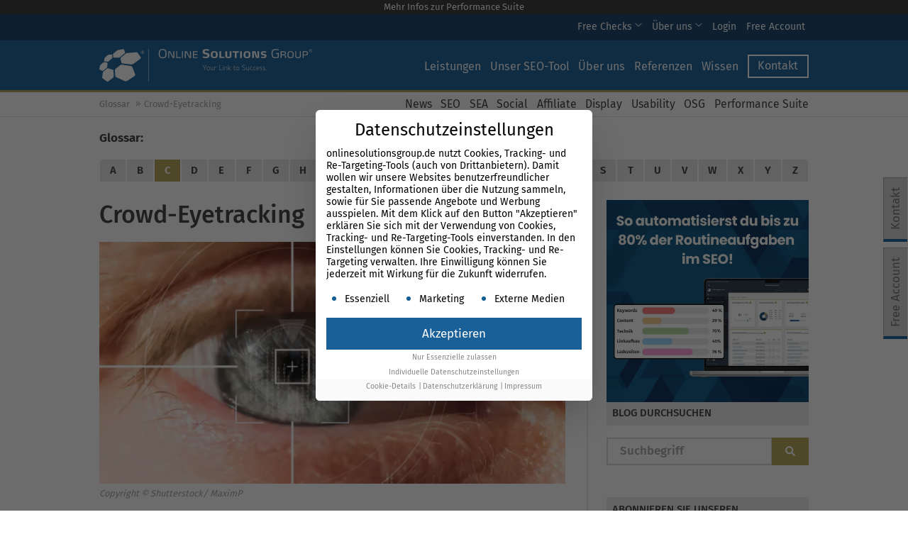

--- FILE ---
content_type: image/svg+xml
request_url: https://www.onlinesolutionsgroup.de/wp-content/uploads/OSG-kundenlogos_grau.svg
body_size: 14164
content:
<svg xmlns="http://www.w3.org/2000/svg" viewBox="-8077 -20192 1005.068 112">
  <defs>
    <style>
      .cls-1, .cls-2 {
        fill: #656565;
      }

      .cls-2 {
        fill-rule: evenodd;
      }

      .cls-3 {
        fill: #fff;
      }
    </style>
  </defs>
  <g id="Gruppe_1230" data-name="Gruppe 1230" transform="translate(-8535 -21751)">
    <g id="Gruppe_962" data-name="Gruppe 962" transform="translate(27 -1356)">
      <path id="Pfad_37" data-name="Pfad 37" class="cls-1" d="M273.711,1133.07h9.067c1.274.063,1.6.511,1.274,1.211l-1.659,3.7h-7.53l-.9,1.917h7.53l-.637,1.406H269.309c-1.021.063-1.211-.258-.7-1.343l2.617-5.808C271.669,1133.2,272.948,1133.138,273.711,1133.07Zm4.854,2.617c.253-.637-.511-.7-1.021-.7a1.289,1.289,0,0,0-1.659.769l-.511,1.085h2.617a8.385,8.385,0,0,0,.574-1.153Zm18.576,2.529a2.528,2.528,0,0,0,.112-5.054h-.112a2.528,2.528,0,0,0,0,5.054Zm-79.922-5.078-3,6.766c-.511,1.021-.316,1.406.832,1.406h12.258c.384,0,.637.253,1.406-1.406l3.064-6.766h-5.365l-2.233,4.85a2.882,2.882,0,0,1-3.064,1.917c-1.659,0-1.659-.7-1.148-1.917l2.233-4.85Zm19.787-.034H242.4l-3.736,8.206h-5.394Zm52.216,0h5.394l-3.736,8.206h-5.394Zm-36-.015-3.7,8.22h5.365l2.106-4.66c.958-2.043,3.833-1.785,3.064,0l-2.169,4.66H262.8l3.064-6.7c.574-1.343-.832-1.513-1.916-1.513h-3.507a2.809,2.809,0,0,0-1.532.686c-.379-.321-.447-.686-1.148-.686l-4.538-.005Zm-54.415-.433,2.33-2.077a3.2,3.2,0,0,1,2.68-1.279h94.4l-.574,1.279H213.309L208.44,1141.3H202.6l4.869-10.725H204.15l-2.058,1.78a2.525,2.525,0,0,1-1.464,4.582h0a2.527,2.527,0,0,1-2.524-2.529,2.492,2.492,0,0,1,.705-1.756Zm46.5,5.56a2.53,2.53,0,1,0-2.486-2.491A2.531,2.531,0,0,0,245.3,1138.216Z" transform="translate(381.747 1800.488)"/>
      <path id="Pfad_38" data-name="Pfad 38" class="cls-1" d="M154.823,1022.455a14.271,14.271,0,0,0-3.779-9.086,10.7,10.7,0,0,0-7.87-3.069H49.724c-10.2,0-12.924,7.641-12.924,12.155,0,3.346,1.235,11.134,12.666,11.158h93.683a10.909,10.909,0,0,0,8.245-2.894,12.326,12.326,0,0,0,3.429-8.264Zm-11.645,9.509H49.466c-9.587-.024-11.022-5.963-11.022-9.509a10.788,10.788,0,0,1,2.957-7.525c1.98-1.98,4.777-2.982,8.318-2.982h93.454a9.1,9.1,0,0,1,6.7,2.583,12.639,12.639,0,0,1,3.3,7.924,10.757,10.757,0,0,1-2.933,7.087,9.369,9.369,0,0,1-7.063,2.422Z" transform="translate(535.2 1913.7)"/>
    </g>
    <g id="Gruppe_961" data-name="Gruppe 961" transform="translate(39 -1356)">
      <path id="path2997" class="cls-1" d="M63.575-231.043c-9.47.11-12.815-9.454-12.563-15.546.395-9.785,6.313-16.082,14.378-15.435.458.032.71.174.679.489-.016.316-.395.316-.979.347-7.765.189-10.432,8.018-10.338,14.772.079,7.434,3.014,14,8.822,13.952,5.129-.047,7.323-6.376,7.686-12.342.426-7.181-2-13.794-5.918-13.668-4.34.142-5.792,6.218-5.461,10.069a8.976,8.976,0,0,0,4.293,7.228c.379.189.631.316.505.647-.126.284-.316.316-.931.158a8.951,8.951,0,0,1-6.36-8.16c-.458-6.5,3.109-11.253,8.16-11.332,4.924-.047,9.233,5.3,8.854,14.8C73.8-235.762,68.973-231.09,63.575-231.043ZM88.37-249.035a1.5,1.5,0,0,0,1.673-1.641,1.722,1.722,0,0,0-1.61-1.783,1.687,1.687,0,0,0-1.578,1.847,1.66,1.66,0,0,0,1.515,1.578Zm37.547,15.83c-1.4,1.452-8.633,5.066-6.171-9.485.237-1.468-1.578-1.026-1.578-1.026-.189,1.357-1.1,12.058-7.213,11.995-3.914-.111-5.9-3.709-6.092-6.881a9.879,9.879,0,0,1-2.288-2.715c-.268,1.8-1.215,9.47-4.324,9.454-1.1,0-3.172-1.121-3.9-4.735-.268,2.194-1.515,4.956-3.835,4.735-1.91-.158-3.551-2.273-3.693-5.24v-.016c-.221.773-.931,4.561-4.23,5.145-2.888.521-5.3-1.989-6.013-5.05a18.3,18.3,0,0,1-2.131.079c-.379-.079-.489-.694-.158-.773.663-.126,1.468-.284,2.02-.442-1.389-7.165-.521-21.385,4.908-21.606,5.524-.237,3.614,19.633-2.288,22.174.221,1.089,1.026,4.324,3.52,4.1,2.336-.189,3.283-2.936,3.819-5.192a45.2,45.2,0,0,0,.568-6.5c.142-1.326,2.857-1.373,2.841.158-.032,2.115-1.847,11.348,1.594,11.648,1.91.158,2.62-3.078,2.794-4.782a32.814,32.814,0,0,1-.268-6.392c.047-1.941,3.062-1.91,2.967-.189-.126,2.352-.316,9.375,1.5,10.4,1.8,1.026,2.825-7.213,3.062-9.2-.836-2.146-1.231-5.24-.379-6.471a1.461,1.461,0,0,1,1.136-.647,1.413,1.413,0,0,1,1.184,1.089c.489,1.468-.11,4.466-.253,5.461a11.384,11.384,0,0,0,1.768,4.214c-.016-2.415,1.1-8.254,4.5-9.264,6.2-1.862,7.434,14.2-1.657,11.79.221,1.973,1.042,4.167,3.251,4.435,5.287.505,5.587-10.59,5.634-11.427.047-1.136-.694-1.862-.442-3.488.284-1.941,2.4-1.578,2.541-.189a9.633,9.633,0,0,1-.032,1.973c4.2-1.72,4.908.552,4.23,3.172-3.52,13.352,2.194,9.533,2.715,9.233a.305.305,0,0,1,.395.458ZM78.774-239c4.561-2.7,5.555-18.971,2.888-18.608C78.111-257.147,78.127-241.633,78.774-239Zm28.787.758c6.392,1.7,6.06-9.612,2.841-8.57-2.509.8-2.951,7.481-2.841,8.57" transform="translate(548.387 3252.069)"/>
      <path id="path3003" class="cls-1" d="M-1.549-190.3A3.713,3.713,0,0,1-4.516-194.3c0-1.121.205-1.5.679-1.247.284.158.331.316.458,1.389a2.137,2.137,0,0,0,1.673,2.1,3.124,3.124,0,0,0,3.8-3.157c0-1.452-.616-2.194-2.667-3.3a5.728,5.728,0,0,1-2.746-2.478,2.843,2.843,0,0,1-.221-1.61,4.938,4.938,0,0,1,.316-1.547,4.9,4.9,0,0,1,1.989-2.1,3.334,3.334,0,0,1,1.768-.395,3.093,3.093,0,0,1,2.478.963,3.459,3.459,0,0,1,.994,2.573c0,1.01-.079,1.073-.347,1.121-.3.047-.395-.11-.663-1.089a2.023,2.023,0,0,0-2.415-1.562,2.751,2.751,0,0,0-1.5,1.61,3.624,3.624,0,0,0,.11,2.257c.331.71.884,1.184,2.352,2.02,1.878,1.073,2.541,1.626,2.983,2.509a4.845,4.845,0,0,1-.016,3.867,5.058,5.058,0,0,1-2.241,1.91A7.832,7.832,0,0,1-1.549-190.3Z" transform="translate(590.516 3210.003)"/>
      <path id="path3005" class="cls-1" d="M43.009-152.113a1.707,1.707,0,0,1-1.7,1.7,1.707,1.707,0,0,1-1.7-1.7,1.707,1.707,0,0,1,1.7-1.7A1.688,1.688,0,0,1,43.009-152.113Z" transform="translate(557.038 3169.92)"/>
      <path id="path3019" class="cls-1" d="M360.147-219.247a2.065,2.065,0,0,1-2.115-2.146,2.06,2.06,0,0,1,2.115-2.131,2.063,2.063,0,0,1,2.083,2.131A2.058,2.058,0,0,1,360.147-219.247Zm0-3.9a1.64,1.64,0,0,0-1.641,1.752,1.643,1.643,0,0,0,1.641,1.768,1.642,1.642,0,0,0,1.626-1.768A1.646,1.646,0,0,0,360.147-223.146Zm-.426,2.983h-.395v-2.383h.9c.568,0,.868.221.868.694,0,.41-.268.584-.631.647l.663,1.042h-.41l-.631-1.026h-.363Zm.426-1.326c.3,0,.552-.032.552-.379,0-.284-.284-.316-.521-.316h-.458v.694Z" transform="translate(315.387 3222.819)"/>
    </g>
    <g id="Gruppe_963" data-name="Gruppe 963" transform="translate(17 -1356)">
      <path id="path2860" class="cls-1" d="M117.518,244.971a9.478,9.478,0,0,1-7.537-8.425l-.081-.646h18.761l-.081.861a10.27,10.27,0,0,1-1.44,4.038,9.672,9.672,0,0,1-5.733,4.051,14.766,14.766,0,0,1-3.89.121Z" transform="translate(639.389 2707.807)"/>
      <path id="path2858" class="cls-1" d="M552.787,113.249a7.412,7.412,0,0,1-3.97-1.548A5.847,5.847,0,0,1,547,107.5v-.713h3.715l.148.875a2.779,2.779,0,0,0,1.359,2.194,2.594,2.594,0,0,0,1.709.363c2.194-.013,3.688-1.265,3.351-2.8-.229-1.05-1.09-1.615-3.432-2.221a11.231,11.231,0,0,1-3.876-1.615,5.783,5.783,0,0,1-2.194-2.571,5.552,5.552,0,0,1,.175-3.809,6.9,6.9,0,0,1,4.549-3.338,10.124,10.124,0,0,1,4.374.135,5.665,5.665,0,0,1,3.917,4.791l.081.74h-1.83c-2.005,0-1.83.067-2.046-.875a2.481,2.481,0,0,0-2.315-1.9c-2.544-.336-4.239,2.194-2.557,3.809.511.485.888.646,3.324,1.386,3.23.982,4.589,1.817,5.357,3.284.336.619.363.808.363,2.3a4.029,4.029,0,0,1-.431,2.5c-.969,1.965-3.028,3.082-6.029,3.257a14.891,14.891,0,0,1-1.924-.054Z" transform="translate(261.117 2830.875)"/>
      <path id="path2856" class="cls-1" d="M396.079,108.142c-1.534-3.58-2.853-6.581-2.921-6.649s-.121,2.423-.121,6.433v6.554l-1.992-.04-1.992-.04-.04-9.313-.013-9.3,2.974-.04a15.791,15.791,0,0,1,3.082.094c.067.081.942,2.207,1.952,4.751s1.871,4.589,1.9,4.562.888-2.14,1.911-4.684l1.857-4.63,3.055-.04,3.055-.027v18.708h-4.038v-6.527c0-3.593-.04-6.527-.108-6.527S403.4,104.1,402,107.375s-2.665,6.245-2.826,6.622l-.3.659Z" transform="translate(397.853 2829.104)"/>
      <path id="path2854" class="cls-1" d="M48.969,114.4a8.673,8.673,0,0,1-5.316-2.611,8.777,8.777,0,0,1-2.746-7.416,8.39,8.39,0,0,1,2.476-5.626,8.807,8.807,0,0,1,5.774-2.853L50.18,95.8v.673a9.642,9.642,0,0,0,2.086,5.316,10.01,10.01,0,0,0,5.141,3.19l1.036.242-.673.108a10.073,10.073,0,0,0-5.653,3.432,8.64,8.64,0,0,0-1.938,4.711c-.081,1.117-.04,1.09-1.211.929Z" transform="translate(699.123 2829.051)"/>
      <path id="path2852" class="cls-1" d="M196.324,114.11a9.419,9.419,0,0,0-1.009-3.647,9.717,9.717,0,0,0-3.338-3.755,9.061,9.061,0,0,0-3.661-1.4c-.5-.013-.485-.027.283-.188a14.136,14.136,0,0,0,3.378-1.319,9.865,9.865,0,0,0,4.253-6.783l.148-1.117h.552a9.582,9.582,0,0,1,5.357,2.234,9.3,9.3,0,0,1-4.859,16.339c-.538.081-1,.148-1.05.148S196.324,114.392,196.324,114.11Z" transform="translate(571.821 2828.964)"/>
      <path id="Pfad_39" data-name="Pfad 39" class="cls-1" d="M680.831,99.564a7.92,7.92,0,0,0-3.54-3.392c-2.127-1.09-2.894-1.225-7.416-1.305L666,94.8v9.448h.013V113.7l3.93-.067c3.54-.054,4.051-.094,5.074-.363a17.737,17.737,0,0,0,1.736-.565,9.154,9.154,0,0,0,4.32-4.078A10.333,10.333,0,0,0,680.831,99.564Zm-3,5.007a5.057,5.057,0,0,1-1.305,3.728,5.431,5.431,0,0,1-2.786,1.669,11.57,11.57,0,0,1-2.234.215h-1.454V98.34h1.238c2.759,0,4.5.754,5.626,2.423A5.357,5.357,0,0,1,677.83,104.571Z" transform="translate(158.133 2829.917)"/>
      <path id="path2828" class="cls-1" d="M110.872,37.941a9.091,9.091,0,0,1,3.378-5.895,11.583,11.583,0,0,1,3.647-1.817,12.043,12.043,0,0,1,3.943-.067,9.664,9.664,0,0,1,6.46,4.818,10.1,10.1,0,0,1,1.09,3.338v.458h-18.6C110.778,38.775,110.872,37.941,110.872,37.941Z" transform="translate(638.619 2885.968)"/>
    </g>
    <g id="Gruppe_964" data-name="Gruppe 964" transform="translate(-27 -1356)">
      <path id="path3253" class="cls-1" d="M-48-1.07v.937a7.044,7.044,0,0,0-4.125-1.177,6.294,6.294,0,0,0-6.629,6.552c0,3.772,2.619,6.818,6.309,6.818a5.228,5.228,0,0,0,3.475-1.229,5.155,5.155,0,0,0,.963-.906v1.867h2.353V6.169c0-.071,0-.148,0-.227V-1.07Zm-.97,9.12a4.153,4.153,0,0,1-3.232,1.763,4.231,4.231,0,0,1-4.2-4.383A4.23,4.23,0,0,1-52.183.935c2.141,0,4.172,1.229,4.172,3.635V5.742a4.606,4.606,0,0,1-.963,2.308" transform="translate(1337.574 2930.796)"/>
      <path id="path3257" class="cls-1" d="M-10.5-79.969h-2.352V-93.2A4.345,4.345,0,0,1-8.3-97.883h1.656v2.245H-7.985A2.2,2.2,0,0,0-10.5-93.257v.451H-5.67v2.246H-10.5Z" transform="translate(1307.36 3022.558)"/>
      <path id="path3261" class="cls-1" d="M-10.5-79.969h-2.353V-93.2a4.345,4.345,0,0,1,4.546-4.68h1.659v2.245H-7.99A2.2,2.2,0,0,0-10.5-93.257v.451h3.851v2.246H-10.5Z" transform="translate(1314.143 3022.558)"/>
      <path id="path3265" class="cls-1" d="M-6.324-12.665a1.377,1.377,0,0,1-1.417-1.422A1.375,1.375,0,0,1-6.324-15.5a1.378,1.378,0,0,1,1.418,1.415,1.38,1.38,0,0,1-1.418,1.422m1.178,15.2H-7.5V-10.3h2.355Z" transform="translate(1316.92 2940.056)"/>
      <path id="path3267" class="cls-1" d="M3058.848-3829h2.354v-17.915h-2.354Z" transform="translate(-1744.399 6771.594)"/>
      <path id="path3271" class="cls-1" d="M-6.324-12.665a1.378,1.378,0,0,1-1.417-1.422A1.376,1.376,0,0,1-6.324-15.5a1.375,1.375,0,0,1,1.417,1.415,1.377,1.377,0,0,1-1.417,1.422m1.178,15.2H-7.5V-10.3h2.355Z" transform="translate(1326.978 2940.056)"/>
      <path id="path3275" class="cls-1" d="M-48.98-58.5h-2.354v-7.489a3.209,3.209,0,0,0-3.129-3.367,3.21,3.21,0,0,0-3.13,3.367V-58.5h-2.352V-64.04c0-.073-.007-.155-.007-.243v-7.01H-57.6v.6a5.61,5.61,0,0,1,3.136-.908,5.331,5.331,0,0,1,5.483,5.615Z" transform="translate(1384.371 3001.086)"/>
      <path id="path3279" class="cls-1" d="M-45.483-41.165a4.188,4.188,0,0,1-3.541,1.929A4.262,4.262,0,0,1-53.213-42.7h10.745a7.671,7.671,0,0,0,.088-1.119,6.306,6.306,0,0,0-6.644-6.564,6.309,6.309,0,0,0-6.648,6.564A6.582,6.582,0,0,0-49.024-37a6.458,6.458,0,0,0,6.155-4.161Zm-3.6-6.97c.017,0,.035,0,.055,0s.034,0,.053,0a4.084,4.084,0,0,1,4.07,3.287h-8.252a4.09,4.09,0,0,1,4.074-3.287" transform="translate(1392.787 2979.87)"/>
      <path id="path3291" class="cls-1" d="M0-53.126c0,2.539,1.392,4.143,3.8,4.143H5.04v-2.246H4.118c-1.2,0-1.766-.4-1.766-1.6V-59.57H5.04v-2.249H2.353v-3.208H0Z" transform="translate(1352.132 2991.571)"/>
      <path id="path3295" class="cls-1" d="M-119.222-90.7a12.584,12.584,0,0,1-2.606,3.789,12.52,12.52,0,0,1-8.89,3.683,12.538,12.538,0,0,1-8.894-3.683,12.531,12.531,0,0,1-3.68-8.891,12.54,12.54,0,0,1,3.68-8.895,12.565,12.565,0,0,1,8.894-3.684,12.547,12.547,0,0,1,8.89,3.684,12.61,12.61,0,0,1,2.568,3.7h2.846a15.177,15.177,0,0,0-3.549-5.565,15.154,15.154,0,0,0-10.755-4.459,15.165,15.165,0,0,0-10.759,4.459A15.159,15.159,0,0,0-145.929-95.8a15.169,15.169,0,0,0,4.452,10.756,15.183,15.183,0,0,0,10.759,4.459h0a15.167,15.167,0,0,0,10.754-4.459,15.184,15.184,0,0,0,3.58-5.654Z" transform="translate(1388.929 3032.017)"/>
      <path id="path3307" class="cls-1" d="M-72.359-13.452a10.26,10.26,0,0,0-7.273-3.013,10.273,10.273,0,0,0-7.276,3.013,10.481,10.481,0,0,0-1.61,2.087h3.264c.071-.073.14-.149.214-.222a7.627,7.627,0,0,1,5.408-2.241,7.631,7.631,0,0,1,5.411,2.241,7.63,7.63,0,0,1,2.239,5.413,7.616,7.616,0,0,1-2.239,5.41,7.61,7.61,0,0,1-5.411,2.241A7.607,7.607,0,0,1-85.041-.764c-.1-.1-.2-.2-.291-.307h-3.237A10.254,10.254,0,0,0-86.908,1.1a10.27,10.27,0,0,0,7.276,3.016A10.257,10.257,0,0,0-72.359,1.1a10.271,10.271,0,0,0,3.015-7.275,10.277,10.277,0,0,0-3.015-7.278" transform="translate(1337.843 2942.388)"/>
      <path id="path3311" class="cls-1" d="M-23.168-46.331a5.175,5.175,0,0,1-3.668-1.518,5.181,5.181,0,0,1-1.522-3.673,5.178,5.178,0,0,1,1.522-3.668,5.171,5.171,0,0,1,3.668-1.52A5.171,5.171,0,0,1-19.5-55.19a5.181,5.181,0,0,1,1.52,3.668,5.184,5.184,0,0,1-1.52,3.673,5.175,5.175,0,0,1-3.668,1.518m-1.8-6.993a2.535,2.535,0,0,0-.749,1.8,2.545,2.545,0,0,0,.749,1.808,2.528,2.528,0,0,0,1.8.746,2.525,2.525,0,0,0,1.8-.746,2.537,2.537,0,0,0,.745-1.808,2.527,2.527,0,0,0-.745-1.8,2.525,2.525,0,0,0-1.8-.746,2.528,2.528,0,0,0-1.8.746" transform="translate(1281.379 2987.732)"/>
    </g>
    <g id="Gruppe_1058" data-name="Gruppe 1058" transform="translate(-35.27 -5448)">
      <path id="path38967" class="cls-1" d="M555.955-130.99a5.294,5.294,0,0,1-4.456,2.449,4.45,4.45,0,0,1-4.418-4.615,4.453,4.453,0,0,1,4.418-4.62,5.294,5.294,0,0,1,4.456,2.452l3.191-5.166a10.541,10.541,0,0,0-7.646-3.275,10.61,10.61,0,0,0-10.6,10.61,10.6,10.6,0,0,0,10.6,10.6,10.54,10.54,0,0,0,7.646-3.263l-3.191-5.168Z" transform="translate(709.373 7228.33)"/>
      <path id="path38969" class="cls-1" d="M563.281-143.222h6.072v20.236h-6.072v-20.236Z" transform="translate(707.085 7228.274)"/>
      <path id="path38971" class="cls-1" d="M571.869-143.222v5.283h4.613v14.954h6.04V-137.94h4.614v-5.283Z" transform="translate(706.207 7228.274)"/>
      <path id="path38973" class="cls-1" d="M602.1-131.051a5.742,5.742,0,0,0,3.783-5.73,6.121,6.121,0,0,0-1.692-4.524,7.61,7.61,0,0,0-5.528-1.918h-7.954v20.236h6.073v-6.047l3.853,6.047h7.649l-6.184-8.065Zm-5.318-7.8a4.7,4.7,0,0,1,3.126.821,2.1,2.1,0,0,1,.543,1.557c0,1.669-1.076,2.361-3.669,2.384v-4.761Z" transform="translate(704.282 7228.274)"/>
      <path id="path38975" class="cls-1" d="M611.78-143.222h6.078v20.236H611.78v-20.236Z" transform="translate(702.129 7228.274)"/>
      <path id="path38977" class="cls-1" d="M634.959-133.916l6.7-9.306h-7.449l-2.78,4.284-2.4-4.284h-7.426l6.219,9.276-8.108,10.96h7.348l4.273-5.966,3.381,5.966H642l-7.038-10.93Z" transform="translate(701.317 7228.274)"/>
      <path id="path38979" class="cls-1" d="M645.408-140.854a2.457,2.457,0,0,1,2.457-2.453,2.454,2.454,0,0,1,2.454,2.453,2.455,2.455,0,0,1-2.454,2.452,2.457,2.457,0,0,1-2.457-2.452Zm2.457,2.125a2.129,2.129,0,0,0,2.129-2.125,2.131,2.131,0,0,0-2.129-2.129,2.131,2.131,0,0,0-2.129,2.129,2.129,2.129,0,0,0,2.129,2.125Zm.442-2.045c.316-.047.662-.2.662-.659,0-.65-.581-.782-1.157-.782H646.9v2.7h.437v-1.066h.472c.49,0,.677.153.677.722a1.1,1.1,0,0,0,.035.343h.445a1.34,1.34,0,0,1-.053-.448.715.715,0,0,0-.609-.808Zm-.967-.135v-.982h.472c.424,0,.682.148.682.458,0,.355-.24.524-.682.524Z" transform="translate(698.692 7228.283)"/>
      <path id="path38981" class="cls-1" d="M562.421-149.785a3.806,3.806,0,0,1,3.807-3.8,3.8,3.8,0,0,1,3.807,3.8,3.809,3.809,0,0,1-3.807,3.809,3.811,3.811,0,0,1-3.807-3.809Z" transform="translate(707.173 7229.334)"/>
      <path id="path38983" class="cls-1" d="M614.73-111.179a3.814,3.814,0,0,0,3.808-3.81,3.81,3.81,0,0,0-3.808-3.8,3.808,3.808,0,0,0-3.808,3.8,3.813,3.813,0,0,0,3.808,3.81Z" transform="translate(702.216 7225.777)"/>
    </g>
    <g id="Gruppe_965" data-name="Gruppe 965" transform="translate(-37 -1356)">
      <path id="path2006" class="cls-1" d="M68.45,13.032c0,2.411-1.5,5.573-2.583,7.655-1.706,3.287-4.008,5.26-7.749,5.495-3.3.2-10.786.783-9.471-4.79.564-2.411,1.832-4.54,2.6-6.872,2.6-5.2,9.158-6.184,14.371-4.884,1.753.626,2.693,1.487,2.833,3.4Zm-8.751.235c-2.677,0-3.006,3.741-3.507,5.745-.125.751-.971,3.3.391,3.3,3.225.642,3.522-2.88,4.055-5.229a9.345,9.345,0,0,0,.423-3.209c0-.673-.908-.564-1.362-.611Zm-18.41.157c-.329,6.324-4.775,5.839-10.05,5.808-2-.016-4.055-.141-6.043-.141-.736.736,1.393,2.99,1.988,3.366a5.052,5.052,0,0,0,6.231-.924c.877,0,10.332-1.237,7.06,2.035a13.7,13.7,0,0,1-5.855,2.724C28.139,27.826,14.159,24.1,18.871,14.974,22.1,9.667,29.078,6.755,34.855,5.268a13.793,13.793,0,0,1,1.612-.235c4.07-.313,4.822,5.354,4.822,8.391Zm-6.027-.5a5.749,5.749,0,0,0-.157-1.722c-.626-2.552-7.279,2.9-8.078,3.694-.094.2-.031.141.11.2,2.207,0,4.415-.016,6.622-.016,1.456-.266,1.5-.7,1.5-2.16Zm12.805,3.241c-.5,1-.391,2.333-1.409,3.084-1.393,1.049-4.9,1.049-4.133-1.472.736-2.4,2.113-3.413,4.634-2.787.611.2.767.611.908,1.174Zm43.849-3.1A9.079,9.079,0,0,1,91.634,15a109.235,109.235,0,0,1-3.366,10.723c-1.1,1.1-3.366.5-4.54-.2-.595-.595.877-3.585,1.111-4.305.36-1.111,2.317-5.213.673-6.043a5.218,5.218,0,0,0-1.472.2C79.11,17.1,75.62,22.112,72.082,25.666a4.035,4.035,0,0,1-4.148-.188c-.157-.157-.078-.391-.047-.579a83.87,83.87,0,0,1,4.916-14c.313-.924,3.475-.579,4.258-.188,0,1.018-.11,2.724,1.362,2.724,3.287-.36,11.35-7.514,13.4-1.378a9.906,9.906,0,0,1,.094,1Z" transform="translate(1399.081 2987.98)"/>
    </g>
    <g id="Gruppe_1053" data-name="Gruppe 1053" transform="translate(38 -5448)">
      <path id="path2998" class="cls-1" d="M-73,528.413V514.6h3.772l6.32,8.512V514.6h3.772v13.813h-3.772l-6.32-8.563v8.563Z" transform="translate(493 6505.858)"/>
      <path id="path3000" class="cls-1" d="M-37.2,528.413V514.6h9.175v3.058h-5.454V520h5.25v3.007h-5.25v2.4h5.454v3.058H-37.2Z" transform="translate(475.448 6505.858)"/>
      <path id="path3004" class="cls-1" d="M-6.656,528.413H-10.53V517.658H-14.2V514.6H-2.986v3.058h-3.67Z" transform="translate(464.171 6505.858)"/>
      <path id="path3006" class="cls-1" d="M18.444,520.275h7.391c0,5.3-2.8,8.1-7.289,8.1-4.384,0-7.646-2.651-7.646-7.187,0-4.638,3.007-7.493,7.595-7.493,5.2,0,6.626,3.874,6.626,3.874L21.553,519a3.5,3.5,0,0,0-3.16-2.192c-1.733,0-3.517,1.274-3.517,4.333,0,2.549,1.631,4.282,3.721,4.282a2.657,2.657,0,0,0,2.956-2.4H18.546Z" transform="translate(451.865 6506.299)"/>
      <path id="path3008" class="cls-1" d="M74.246,514.6,69.2,528.413h3.874l.867-2.549h5l.867,2.549h3.925L78.63,514.6Zm2.192,3.568,1.631,4.944H74.807Z" transform="translate(423.281 6505.858)"/>
      <path id="path3012" class="cls-1" d="M102.2,514.551v13.813h3.772v-5.352h.306l3.466,5.352h4.638L110,522.655a3.658,3.658,0,0,0,3.16-3.874c0-2.447-1.529-4.282-5.25-4.282l-5.709.051Zm3.721,2.753h.968c1.937,0,2.4.714,2.4,1.733,0,1.223-.765,1.733-2.4,1.733h-.968Z" transform="translate(407.102 6505.907)"/>
      <path id="path3016" class="cls-1" d="M46.7,528.413V514.6h9.175v3.058h-5.4V520h5.25v3.007h-5.25v2.4h5.454v3.058H46.7Z" transform="translate(434.313 6505.858)"/>
    </g>
    <path id="path5" class="cls-2" d="M101.992,32.026V21.1h3.581v8.374h4.917v2.549Zm46.652,0V21.1h8.906v2.549h-5.325v1.563h4.507v2.549h-4.507v1.714h5.538v2.549ZM124.2,21.1h3.581v3.535l3.141-3.535h4.2l-3.991,4.112,4.416,6.812h-4.293l-2.625-4.354-.85.895v3.459H124.2V21.1ZM56.279,32.026V21.1h8.5v2.549H59.86v1.988h3.914v2.549H59.86v3.838H56.279Zm24.56,0,.41-1.442h3.566l.425,1.442h3.566L84.891,21.1H81.249L77.334,32.026Zm3.354-3.717H81.932l1.107-3.914Z" transform="translate(401.722 1628.898)"/>
    <path id="Gruner_Jahr-Logo" data-name="Gruner+Jahr-Logo" class="cls-1" d="M53.824,17.184v.6H45.8v8h-.6v-8H37.154v-.6H45.2V9.273h.6v7.911ZM42.606,23.408H22.971l-.026.6,1.076.094c5,.433,5.167.555,5.167,1.538v9.64a7.639,7.639,0,0,1-.9,4.162A4.777,4.777,0,0,1,27.134,40.7a9.068,9.068,0,0,1-2.093,1.031,12.257,12.257,0,0,1-3.184.464h-.094c-.4-.009-.857-.032-1.362-.079A7.05,7.05,0,0,1,16.252,40c-2.3-2.362-3.244-6.227-3.63-9.054a33.544,33.544,0,0,1-.289-5.67v-.018a44.911,44.911,0,0,1,1.189-9.728,18.4,18.4,0,0,1,2.886-6.642,6.91,6.91,0,0,1,4.834-2.935q.355-.026.7-.026A10.132,10.132,0,0,1,24.31,6.2a11.255,11.255,0,0,1,5.136,3.077c3.832,3.815,5.837,9.887,5.837,12.073h.6V5.734l-.572-.128c-1.454,3.083-2.76,5.114-3.193,5.32a8.083,8.083,0,0,1-.587-.611,14.657,14.657,0,0,0-6.585-4.56,9.935,9.935,0,0,0-3-.444,7.619,7.619,0,0,0-.777.043,16.719,16.719,0,0,0-9.975,4.935A20.4,20.4,0,0,0,5.31,25.258c0,6.05,1.874,10.677,5.569,13.753a17.307,17.307,0,0,0,9.429,3.7,9.265,9.265,0,0,0,1.509.086,10.113,10.113,0,0,0,3.267-.452,7.152,7.152,0,0,0,2.442-1.187A20.636,20.636,0,0,0,29.5,39.619c1.14-.967,2.124-1.8,3.333-1.8,2.842,0,3.02,5.039,3.02,5.09h.6V25.648c0-.538.113-.8.813-1.006a29.386,29.386,0,0,1,4.524-.56l.838-.073ZM46.943,5.324h21.9l.026.6-.026,0h-.005l-4.628.381h-.021c-1.465.013-2.056.515-2.34.986a1.7,1.7,0,0,0-.246.929V34.249a7.474,7.474,0,0,1-3.962,6.717,15.468,15.468,0,0,1-7.5,1.824c-.019,0-.035.005-.054.005-.072,0-.139-.011-.21-.013-.159-.006-.319-.015-.485-.034-.2-.021-.393-.053-.584-.091l-.075-.016c-.195-.041-.385-.088-.571-.145a9.665,9.665,0,0,1-3.528-1.915,8.259,8.259,0,0,1-2.965-5.7l-.052.047v-.675a5.581,5.581,0,0,1,1.458-4.146,4.633,4.633,0,0,1,3.3-1.237A4.132,4.132,0,0,1,50.585,33.1a3.976,3.976,0,0,1-4.2,4.192,4.1,4.1,0,0,1-2.711-.882,4.005,4.005,0,0,0,.241,1.175,7.331,7.331,0,0,0,1.191,2.091,6.86,6.86,0,0,0,2.68,2.06c.151.055.3.111.451.156a7.04,7.04,0,0,0,1.23.259c.107.011.217.016.327.021.089,0,.182.016.267.016l.067,0a3.937,3.937,0,0,0,2.6-.9,5.137,5.137,0,0,0,1.393-2.034,9.453,9.453,0,0,0,.628-3.015l-.016-28V8.22l0-.016a1.745,1.745,0,0,0-.233-.95c-.278-.479-.862-.988-2.34-1h-.016l-5.228-.327H46.9l.021-.6h.018Z" transform="translate(1080.689 1622.689)"/>
    <g id="Gruppe_1056" data-name="Gruppe 1056" transform="translate(-16 -5448)">
      <path id="path16" class="cls-1" d="M113.438,501.63h125V467h-125Z" transform="translate(953.562 6542)"/>
      <path id="path20" class="cls-3" d="M163.414,515.933H146.146v-1.082h3.67V499.7h-3.67v-1.083h12.3V499.7h-3.67v15.15h3.236l5.4-5.411v6.493" transform="translate(929.496 6518.759)"/>
      <path id="path24" class="cls-3" d="M253.574,523.616v-1.4H249.93v-7.258h-1.659v8.657Zm6.349,0-.108-1.133V519.4c0-1.483-.745-2.195-2.357-2.195a2.705,2.705,0,0,0-2.55,1.278l1.046.651a1.534,1.534,0,0,1,1.407-.82c.806,0,1.095.35,1.022,1.194a9.835,9.835,0,0,0-2.718.8,1.842,1.842,0,0,0-1.034,1.736,1.575,1.575,0,0,0,1.7,1.7,3.168,3.168,0,0,0,2.057-.82l.108.7Zm-1.587-1.676a1.965,1.965,0,0,1-1.431.675.722.722,0,0,1-.782-.784.961.961,0,0,1,.469-.881,6.24,6.24,0,0,1,1.744-.518Zm8.454,1.676v-4.148a2.913,2.913,0,0,0-.264-1.5,1.6,1.6,0,0,0-1.5-.772,2.959,2.959,0,0,0-2.056.917v-.772h-1.347v6.27h1.455v-4.461a1.987,1.987,0,0,1,1.383-.7c.565,0,.866.313.866,1.013v4.148h1.467Zm6.554-4.256a2.056,2.056,0,0,0-.193-.892,2.246,2.246,0,0,1,.818-.132v-1.218a1.935,1.935,0,0,0-1.383.627,2.739,2.739,0,0,0-1.743-.543,2.221,2.221,0,0,0-2.5,2.158,1.958,1.958,0,0,0,.818,1.7,1.482,1.482,0,0,0-.842,1.218.862.862,0,0,0,.745.892v.024c-.673.229-1.022.615-1.022,1.193,0,.988,1.13,1.447,2.753,1.447,1.816,0,3.163-.567,3.163-1.917,0-2.533-4.317-1.206-4.317-2.11a.515.515,0,0,1,.3-.4,4.126,4.126,0,0,0,.9.1c1.611,0,2.5-.856,2.5-2.146m-1.335.06a1.167,1.167,0,0,1-2.333,0,1.167,1.167,0,0,1,2.333,0m.541,4.727c0,.494-.722.723-1.647.723s-1.527-.229-1.527-.687.517-.675,1.094-.772c1.311.024,2.08.133,2.08.735m7.72-1.965-1.107-.567a1.542,1.542,0,0,1-1.467.977c-.974,0-1.347-.711-1.407-1.832h3.993c.012-.181.012-.3.012-.4,0-1.929-.89-3.159-2.67-3.159-1.636,0-2.766,1.254-2.766,3.244,0,1.941.914,3.316,2.73,3.316a2.836,2.836,0,0,0,2.682-1.579m-2.633-3.871c.781,0,1.25.579,1.25,1.471h-2.573c.12-.844.541-1.471,1.323-1.471m9.235,5.305v-4.148a2.907,2.907,0,0,0-.264-1.5,1.6,1.6,0,0,0-1.5-.772,2.961,2.961,0,0,0-2.056.917v-.772H281.7v6.27h1.455v-4.461a1.987,1.987,0,0,1,1.383-.7c.565,0,.866.313.866,1.013v4.148Zm5.916-5.233A2.361,2.361,0,0,0,290.5,517.2c-1.31,0-2.237.748-2.237,1.857,0,2.411,3.307,1.519,3.307,2.858,0,.458-.361.748-1.011.748a1.611,1.611,0,0,1-1.479-.893l-1.046.723a2.731,2.731,0,0,0,2.514,1.266c1.455,0,2.441-.7,2.441-1.953,0-2.436-3.331-1.628-3.331-2.834,0-.422.312-.675.842-.675a1.391,1.391,0,0,1,1.275.711Zm5.363,3.147a1.549,1.549,0,0,1-1.443,1.037c-.853,0-1.418-.651-1.418-2.05s.553-2.122,1.407-2.122a1.315,1.315,0,0,1,1.3.989l1.178-.47a2.4,2.4,0,0,0-2.5-1.712c-1.719,0-2.826,1.23-2.826,3.3,0,2.014,1.034,3.255,2.754,3.255a2.8,2.8,0,0,0,2.682-1.628Zm7.252,2.086V519.6a2.966,2.966,0,0,0-.265-1.628,1.573,1.573,0,0,0-1.527-.772,2.873,2.873,0,0,0-1.936.808v-3.051h-1.454v8.657h1.454v-4.486a2.068,2.068,0,0,1,1.383-.687c.7,0,.878.447.878,1.158v4.015Zm6.661-1.434-1.107-.567a1.541,1.541,0,0,1-1.467.977c-.974,0-1.347-.711-1.407-1.832h3.993c.012-.181.012-.3.012-.4,0-1.929-.89-3.159-2.67-3.159-1.635,0-2.765,1.254-2.765,3.244,0,1.941.914,3.316,2.73,3.316a2.835,2.835,0,0,0,2.681-1.579m-2.633-3.871c.781,0,1.251.579,1.251,1.471h-2.573c.12-.844.541-1.471,1.323-1.471M315,514.959h-1.54v1.471H315Zm-.049,2.387h-1.455v6.27h1.455Zm7.059,6.27v-8.657h-1.467v2.954a2.263,2.263,0,0,0-1.611-.663c-1.551,0-2.537,1.29-2.537,3.3,0,1.917.866,3.207,2.369,3.207a2.644,2.644,0,0,0,1.924-.832l.192.687Zm-1.467-1.772a1.629,1.629,0,0,1-1.275.7c-.854,0-1.383-.724-1.383-1.977,0-1.326.493-2.122,1.407-2.122a1.545,1.545,0,0,1,1.251.663Zm6.313.567a2.692,2.692,0,0,1-.673.084c-.433,0-.613-.217-.613-.723V518.48h1.286v-1.133h-1.286V515.26H324.1v2.086h-.914v1.133h.914v3.4c0,1.4.458,1.832,1.648,1.832a6.385,6.385,0,0,0,1.106-.108v-1.194" transform="translate(854.352 6506.746)"/>
    </g>
    <path id="Hubert_Burda_Media_2013_logo" class="cls-1" d="M122.943,7.221V6.607a4.2,4.2,0,0,1-.995.327c-.749.163-.981.381-.981.79,0,.463.382.667.8.667a1.091,1.091,0,0,0,1.171-1.171m.11,1.717h-.028a2.56,2.56,0,0,1-2.221.981,2.055,2.055,0,0,1-2.316-2.084c0-1.54,1.185-1.989,2.52-2.139,1.471-.163,1.866-.34,1.866-.777,0-.381-.177-.667-.735-.667a.854.854,0,0,0-.913.831h-2.439c.055-1.376,1.117-2.507,3.3-2.507a4.308,4.308,0,0,1,2.52.641,2.141,2.141,0,0,1,.831,1.907v2.63c0,.449.178.49.436.449h.041V9.659a3.274,3.274,0,0,1-1.131.2c-1.036,0-1.566-.286-1.729-.927M115.3,2.793h2.575V9.741H115.3ZM115.3,0h2.575V1.948H115.3Zm-3.432,6.212c0-.995-.518-1.785-1.281-1.785s-1.254.722-1.254,1.785.49,1.812,1.254,1.812,1.281-.8,1.281-1.812m-5.15.041c0-2.18,1.253-3.679,3.106-3.679a2.156,2.156,0,0,1,1.935.954h.041V0h2.574V9.741h-2.452V8.774h-.027a2.3,2.3,0,0,1-2.044,1.2c-1.8,0-3.133-1.322-3.133-3.719M101.4,5.531h2.4c-.109-.777-.545-1.24-1.158-1.24-.709,0-1.1.477-1.24,1.24m-2.521.722a3.574,3.574,0,0,1,3.706-3.692,3.638,3.638,0,0,1,2.561.94,4.408,4.408,0,0,1,1.212,3.393H101.4c.15.8.586,1.294,1.362,1.294a1.027,1.027,0,0,0,.967-.518h2.493a2.925,2.925,0,0,1-1.322,1.676,3.919,3.919,0,0,1-2.22.585,3.582,3.582,0,0,1-3.8-3.678M87.658,0h3.706l1.5,5.449h.027L94.388,0h3.733V9.741H95.546v-6.1h-.027L93.9,9.741H91.813l-1.621-6.1h-.028v6.1H87.658V0ZM82.031,7.221V6.607a4.235,4.235,0,0,1-.995.327c-.749.163-.981.381-.981.79,0,.463.382.667.8.667a1.091,1.091,0,0,0,1.171-1.171m.109,1.717h-.027a2.561,2.561,0,0,1-2.221.981,2.055,2.055,0,0,1-2.316-2.084c0-1.54,1.185-1.989,2.52-2.139,1.471-.163,1.867-.34,1.867-.777,0-.381-.178-.667-.736-.667a.854.854,0,0,0-.913.831H77.876c.055-1.376,1.117-2.507,3.3-2.507a4.308,4.308,0,0,1,2.521.641,2.142,2.142,0,0,1,.831,1.907v2.63c0,.449.178.49.436.449H85V9.659a3.266,3.266,0,0,1-1.13.2c-1.036,0-1.567-.286-1.73-.927M74.456,6.213c0-.995-.518-1.785-1.281-1.785s-1.253.722-1.253,1.785.49,1.812,1.253,1.812,1.281-.8,1.281-1.812m-5.15.041c0-2.18,1.253-3.679,3.107-3.679a2.157,2.157,0,0,1,1.934.954h.04V0h2.575V9.741H74.51V8.774h-.027a2.3,2.3,0,0,1-2.044,1.2c-1.8,0-3.133-1.322-3.133-3.719M66.472,3.842h.041a2.305,2.305,0,0,1,2.111-1.2.994.994,0,0,1,.423.068V4.9h-.055c-1.512-.259-2.4.422-2.4,1.989V9.741H64.02V2.793h2.452V3.842Zm-5.831,5.9v-.9H60.6a2.526,2.526,0,0,1-2.166,1.117,2.364,2.364,0,0,1-2.479-2.684V2.793h2.575V6.663c0,.722.313,1.1.926,1.1.667,0,1.063-.477,1.063-1.226V2.793h2.574V9.741H60.641ZM51.622,7.507a.951.951,0,1,0-.014-1.893H49.592V7.507h2.03Zm-.259-3.719c.545,0,.913-.259.913-.777a.817.817,0,0,0-.926-.8H49.592V3.788ZM46.8,0H51.84a3.485,3.485,0,0,1,2.18.627,2.35,2.35,0,0,1,.926,1.921,1.843,1.843,0,0,1-1.212,1.867v.04A2.36,2.36,0,0,1,55.409,6.8a2.72,2.72,0,0,1-1.117,2.33,4,4,0,0,1-2.357.613H46.8V0ZM39.237,2.793h.9V.545h2.52V2.793h1.321V4.346H42.657v2.82c0,.7.49.708,1.294.654V9.714a5.266,5.266,0,0,1-1.267.164c-1.689,0-2.547-.477-2.547-2.139V4.346h-.9V2.793ZM36.281,3.842h.041a2.305,2.305,0,0,1,2.111-1.2.992.992,0,0,1,.423.068V4.9H38.8c-1.512-.259-2.4.422-2.4,1.989V9.741H33.829V2.793h2.452V3.842ZM28.229,5.531h2.4c-.109-.777-.545-1.24-1.158-1.24-.708,0-1.1.477-1.24,1.24m-2.52.722a3.574,3.574,0,0,1,3.706-3.692,3.639,3.639,0,0,1,2.561.94,4.411,4.411,0,0,1,1.213,3.393h-4.96c.15.8.586,1.294,1.363,1.294a1.027,1.027,0,0,0,.967-.518h2.493a2.93,2.93,0,0,1-1.322,1.676,3.923,3.923,0,0,1-2.221.585,3.581,3.581,0,0,1-3.8-3.678m-2.97-.027c0-1.09-.423-1.785-1.2-1.785s-1.308.777-1.308,1.785.518,1.785,1.308,1.785,1.2-.695,1.2-1.785M20.232,8.842H20.2v.9H17.752V0h2.575V3.515h.041a2.4,2.4,0,0,1,2.043-.94c1.867,0,2.943,1.662,2.943,3.678,0,2.37-1.131,3.719-2.97,3.719a2.383,2.383,0,0,1-2.153-1.13m-5.858.9v-.9h-.041a2.526,2.526,0,0,1-2.166,1.117A2.364,2.364,0,0,1,9.687,7.275V2.793h2.574V6.663c0,.722.314,1.1.927,1.1.667,0,1.062-.477,1.062-1.226V2.793h2.575V9.741H14.373ZM5.845,0V3.569h-3V0H0V9.741H2.848V5.927h3V9.741H8.692V0H5.845Z" transform="translate(894 1643.367)"/>
    <g id="Gruppe_1055" data-name="Gruppe 1055" transform="translate(-0.668 -5448)">
      <path id="path178" class="cls-1" d="M-100.1-153.938v-8.914a3.119,3.119,0,0,0-.386-1.549,2.018,2.018,0,0,0-1.915-.931,2.351,2.351,0,0,0-2.414,2.481v8.914h-4.551v-8.914a3.109,3.109,0,0,0-.376-1.551,2.02,2.02,0,0,0-1.924-.929,2.345,2.345,0,0,0-2.386,2.481v8.914h-4.552v-15.37h4.382v.833a5.075,5.075,0,0,1,3.343-1.2,5.77,5.77,0,0,1,4.344,1.85,5.978,5.978,0,0,1,4.416-1.85,6.364,6.364,0,0,1,4.822,1.9,7.059,7.059,0,0,1,1.72,4.917v8.914" transform="translate(1016.277 7189.78)"/>
      <path id="path180" class="cls-1" d="M836.439-153.8v-8.83a7.013,7.013,0,0,1,1.8-4.938,6.742,6.742,0,0,1,5.036-1.959c.41,0,1.272.08,1.272.08l.354.044v4.343l-.474-.084a4.628,4.628,0,0,0-.806-.076,2.7,2.7,0,0,0-1.952.708,2.552,2.552,0,0,0-.71,1.882v8.83" transform="translate(103.403 7189.644)"/>
      <path id="path182" class="cls-1" d="M1073.737-286.175v-2.752a2.911,2.911,0,0,0-.621-1.909,2.613,2.613,0,0,0-2.1-.824h-1.654v5.485h-4.552v-21.843h4.552v11.96h1.654a2.6,2.6,0,0,0,2.1-.839,2.951,2.951,0,0,0,.623-1.924v-2.725h4.551v3.374a5.079,5.079,0,0,1-2.091,4.3,5.122,5.122,0,0,1,2.091,4.322v3.374" transform="translate(-114.882 7322.018)"/>
      <path id="path184" class="cls-1" d="M1414.628-228.013a7.078,7.078,0,0,1-1.516-4.726v-12.532h4.522v3.7h2.62v4.118h-2.62v4.741a2.537,2.537,0,0,0,.5,1.785,2,2,0,0,0,1.541.507c.1,0,.21,0,.321-.008l.426-.027v4.186l-.361.038a9.331,9.331,0,0,1-.98.053h-.016a5.654,5.654,0,0,1-4.437-1.835" transform="translate(-447.805 7262.042)"/>
      <path id="path186" class="cls-1" d="M1611.392,78.03v4.8h4.8v-4.8Z" transform="translate(-637.329 6953.019)"/>
      <path id="path188" class="cls-1" d="M1742.137-293.814a3.487,3.487,0,0,0,3.315,3.694,3.528,3.528,0,0,0,3.316-3.694,3.572,3.572,0,0,0-3.316-3.782,3.511,3.511,0,0,0-3.315,3.782m3.315,7.978a7.717,7.717,0,0,1-5.671-2.348,8.118,8.118,0,0,1-2.2-5.659c.007-4.383,3.276-8,7.333-8.01a6.2,6.2,0,0,1,3.85,1.2v-7.366h4.522v14.174a8.123,8.123,0,0,1-2.193,5.659,7.683,7.683,0,0,1-5.64,2.348" transform="translate(-757.951 7322.018)"/>
      <path id="path190" class="cls-1" d="M2134.375-163.713a3.218,3.218,0,0,0-3.067-1.966,3.232,3.232,0,0,0-2.989,1.966Zm-3.039,10.024a7.934,7.934,0,0,1-7.839-8.01,7.981,7.981,0,0,1,7.839-8.067,7.732,7.732,0,0,1,5.45,2.073,8.1,8.1,0,0,1,2.3,6.021c0,.378-.017.767-.054,1.167l-.035.368h-11.041a3.869,3.869,0,0,0,3.353,2.359,7.639,7.639,0,0,0,2.039-.21,2.108,2.108,0,0,0,1.467-1.137l.106-.24h4.038l-.146.515c-.885,3.143-3.718,5.161-7.445,5.161" transform="translate(-1126.821 7189.871)"/>
      <path id="path192" class="cls-1" d="M442.536-150.568l.2-7.623c0-2.056-1.253-3.765-3.36-3.765a3.473,3.473,0,0,0-3.369,3.7c0,2.46,1.663,4.034,3.369,4.034a3.816,3.816,0,0,0,3.341-2.838l-.133,5.762a7.884,7.884,0,0,1-4.349,1.1c-2.943,0-6.753-2.714-6.753-7.921a7.627,7.627,0,0,1,7.708-7.985c4.358,0,7.966,2.556,7.966,7.36v8.172" transform="translate(490.478 7186.367)"/>
    </g>
    <path id="Pfad_1891" data-name="Pfad 1891" class="cls-1" d="M24.248,21.773h3.192v6.564a1.682,1.682,0,0,0,1.686,1.686,1.639,1.639,0,0,0,1.758-1.471V22.276a4.132,4.132,0,0,0-.646-1.865C29.593,19.334,27.01,16,27.01,16a11.825,11.825,0,0,1-1.794-2.87A6.147,6.147,0,0,1,24.5,10.4V5.129a6.267,6.267,0,0,1,1.076-3.551A3.131,3.131,0,0,1,27.441.359,6.763,6.763,0,0,1,29.234.036a4.79,4.79,0,0,1,3.551,1.291,6.6,6.6,0,0,1,1.363,3.659v5.452H30.92V4.807a1.557,1.557,0,0,0-1.614-1.578,1.511,1.511,0,0,0-1.614,1.507V9.721a8.92,8.92,0,0,0,.574,2.332,35.614,35.614,0,0,0,2.654,3.766s2.87,3.336,3.049,5.99c.143,2.08.108,6.206.108,6.206a5.987,5.987,0,0,1-1.471,4.053,5.015,5.015,0,0,1-3.515,1.184,5.079,5.079,0,0,1-3.444-1.184A5.842,5.842,0,0,1,24.177,28.3ZM36.409.323h8.178V3.551h-4.95v10.9h2.834v3.228H39.637V29.593h5.309v3.228H36.409ZM8.071,16.967a5.37,5.37,0,0,0,1.471-1.542c1.076-1.435,1-5.022,1-5.022s0-2.367-.072-4.269C10.295,2.69,9,1.542,9,1.542,8.107.359,5.632.287,5.632.287H.251v32.57H3.479V17.72H5.165L8.107,32.857h3.264ZM6.744,13.954a1.621,1.621,0,0,1-1.148.5H3.408l.072-10.9H5.345a2.111,2.111,0,0,1,1.435.538c.43.538.717,1.255.717,4.878C7.5,10.546,7.6,13.093,6.744,13.954ZM20.984,1.4A4.416,4.416,0,0,0,17.4,0a4.19,4.19,0,0,0-3.731,1.507A5.987,5.987,0,0,0,12.555,4.95V28.23s0,2.439,1.255,3.659A4.834,4.834,0,0,0,17.4,33.18a4.769,4.769,0,0,0,3.479-1.255,5.778,5.778,0,0,0,1.291-3.3V4.556A5.538,5.538,0,0,0,20.984,1.4ZM17.4,29.916a1.482,1.482,0,0,1-1.65-1.435V4.807a1.9,1.9,0,0,1,.466-1.291,1.7,1.7,0,0,1,1.148-.323,2,2,0,0,1,1.148.359,1.892,1.892,0,0,1,.43,1.184V28.3A1.476,1.476,0,0,1,17.4,29.916ZM1.471,40.964a1.429,1.429,0,0,1-.61-.108,1.24,1.24,0,0,1-.43-.251,1.481,1.481,0,0,1-.251-.395,1.942,1.942,0,0,1-.143-.538A3.282,3.282,0,0,1,0,39.063V37.772c0-.215.036-.395.036-.61a2.988,2.988,0,0,1,.143-.538,1.481,1.481,0,0,1,.251-.395.861.861,0,0,1,.43-.251,1.546,1.546,0,0,1,.61-.108,1.206,1.206,0,0,1,.682.143,1.241,1.241,0,0,1,.359.395,2.32,2.32,0,0,1,.143.466c0,.179.036.287.036.395H2.26a1.471,1.471,0,0,0-.036-.395,1.668,1.668,0,0,0-.108-.323.838.838,0,0,0-.251-.251.651.651,0,0,0-.395-.072,1.026,1.026,0,0,0-.61.143.979.979,0,0,0-.323.43,1.941,1.941,0,0,0-.108.682v1.794a1.941,1.941,0,0,0,.108.682.811.811,0,0,0,.323.43.959.959,0,0,0,.61.143,1.061,1.061,0,0,0,.359-.072.565.565,0,0,0,.251-.251,1.074,1.074,0,0,0,.143-.359,1.746,1.746,0,0,0,.036-.43h.466a1.76,1.76,0,0,1-.036.395,2.642,2.642,0,0,1-.143.5,1.054,1.054,0,0,1-.359.43,1.138,1.138,0,0,1-.717.215m3.013-2.152-1.4-2.87h.5L4.7,38.381l1.184-2.439h.43l-1.4,2.87v2.045h-.43Zm3.8,2.152a1.429,1.429,0,0,1-.61-.108,1.24,1.24,0,0,1-.43-.251,1.481,1.481,0,0,1-.251-.395,1.942,1.942,0,0,1-.143-.538,3.282,3.282,0,0,1-.036-.61V37.772c0-.215.036-.395.036-.61a2.988,2.988,0,0,1,.143-.538,1.481,1.481,0,0,1,.251-.395.861.861,0,0,1,.43-.251,1.546,1.546,0,0,1,.61-.108,1.206,1.206,0,0,1,.682.143,1.241,1.241,0,0,1,.359.395,2.32,2.32,0,0,1,.143.466c0,.179.036.287.036.395h-.43a1.471,1.471,0,0,0-.036-.395,1.668,1.668,0,0,0-.108-.323.838.838,0,0,0-.251-.251.651.651,0,0,0-.395-.072,1.026,1.026,0,0,0-.61.143.979.979,0,0,0-.323.43,1.941,1.941,0,0,0-.108.682v1.794a1.941,1.941,0,0,0,.108.682.811.811,0,0,0,.323.43.959.959,0,0,0,.61.143,1.061,1.061,0,0,0,.359-.072.565.565,0,0,0,.251-.251,1.074,1.074,0,0,0,.143-.359,1.746,1.746,0,0,0,.036-.43h.466a1.76,1.76,0,0,1-.036.395,2.642,2.642,0,0,1-.143.5,1.055,1.055,0,0,1-.359.43,1.212,1.212,0,0,1-.717.215m1.973-.108V35.942h.43V40.5h1.65v.359Zm4.95-4.914v.395H13.416v1.829H15.1v.359H13.416V40.5h1.829v.359h-2.26V35.942Zm3.264,2.87-1.4-2.87h.5l1.112,2.439,1.184-2.439h.43l-1.4,2.87v2.045h-.43V38.812Zm2.332-.395v-.646c0-.215.036-.395.036-.61a2.988,2.988,0,0,1,.143-.538,1.481,1.481,0,0,1,.251-.395.861.861,0,0,1,.43-.251,1.546,1.546,0,0,1,.61-.108,1.429,1.429,0,0,1,.61.108,1.24,1.24,0,0,1,.43.251,1.481,1.481,0,0,1,.251.395,1.942,1.942,0,0,1,.143.538,3.282,3.282,0,0,1,.036.61v1.291c0,.215-.036.395-.036.61a2.988,2.988,0,0,1-.143.538,1.481,1.481,0,0,1-.251.395,1.29,1.29,0,0,1-.43.287,1.546,1.546,0,0,1-.61.108,1.429,1.429,0,0,1-.61-.108.915.915,0,0,1-.43-.287,1.481,1.481,0,0,1-.251-.395,1.942,1.942,0,0,1-.143-.538,3.282,3.282,0,0,1-.036-.61q0-.323,0-.646m.43,0v.9a1.941,1.941,0,0,0,.108.682.811.811,0,0,0,.323.43.959.959,0,0,0,.61.143,1.026,1.026,0,0,0,.61-.143.979.979,0,0,0,.323-.43,1.941,1.941,0,0,0,.108-.682V37.521a1.941,1.941,0,0,0-.108-.682.811.811,0,0,0-.323-.43,1.368,1.368,0,0,0-1.22,0,.979.979,0,0,0-.323.43,1.941,1.941,0,0,0-.108.682v.9m3.838.646v.5a1.146,1.146,0,0,0,.108.5,1.017,1.017,0,0,0,.287.395,1.22,1.22,0,0,0,1.148,0,.638.638,0,0,0,.287-.395,1.146,1.146,0,0,0,.108-.5V35.978h.43v3.408a2.465,2.465,0,0,1-.108.789,1.216,1.216,0,0,1-.323.5,1.181,1.181,0,0,1-.466.251,2.054,2.054,0,0,1-1.076,0A1.181,1.181,0,0,1,25,40.677a1.02,1.02,0,0,1-.323-.5,2.465,2.465,0,0,1-.108-.789V35.978H25v3.085Zm3.8-.574v2.367h-.43V35.942h1.363a2.248,2.248,0,0,1,.574.072.61.61,0,0,1,.359.215,1.122,1.122,0,0,1,.179.359,2.375,2.375,0,0,1,.036.538,1.746,1.746,0,0,1-.036.43.681.681,0,0,1-.108.323,1.56,1.56,0,0,1-.215.251,1.01,1.01,0,0,1-.395.143h0a1.9,1.9,0,0,1,.395.108.379.379,0,0,1,.215.251,2.248,2.248,0,0,1,.072.574v1.327c0,.108.036.179.036.287h-.359a1.268,1.268,0,0,1-.036-.215,1.346,1.346,0,0,0-.036-.359v-.933a.772.772,0,0,0-.072-.395.65.65,0,0,0-.753-.5h-.789v.072Zm0-.359h.717a1.478,1.478,0,0,0,.43-.036.721.721,0,0,0,.287-.143.781.781,0,0,0,.179-.287,1.87,1.87,0,0,0,.072-.5,1.227,1.227,0,0,0-.036-.395.578.578,0,0,0-.143-.251.326.326,0,0,0-.251-.108.993.993,0,0,0-.323-.036h-.9V38.13ZM35.4,35.942h.61l.969,4.3h.036l1.04-4.3h.43l-1.22,4.914H36.7l-1-4.34h0l-1,4.34h-.538l-1.184-4.914h.43l1,4.34h0Zm5.022,0,1.542,4.914H41.5l-.395-1.291H39.171l-.395,1.291h-.43l1.542-4.914ZM41,39.206l-.825-2.762h0l-.825,2.762Zm2.152-.395-1.363-2.87h.466L43.4,38.381l1.148-2.439h.466l-1.435,2.87v2.045h-.43Z" transform="translate(783 1630)"/>
    <path id="Pfad_1892" data-name="Pfad 1892" class="cls-1" d="M10.087,8.852A10.074,10.074,0,1,0,20.135,18.913,10.067,10.067,0,0,0,10.087,8.852Zm0,16.812a6.751,6.751,0,1,1,6.751-6.751A6.74,6.74,0,0,1,10.087,25.664Zm17.9-15.958C26.728,7.2,21.671,7.092,16.68,9.417c-4.965,2.351-7.972,6.278-6.725,8.8s6.317,2.614,11.308.289C26.229,16.142,29.25,12.215,27.989,9.706ZM20.515,17c-3.362,1.6-6.725,1.51-7.565-.184-.854-1.668,1.156-4.308,4.492-5.871,3.362-1.576,6.725-1.51,7.565.184C25.848,12.779,23.838,15.419,20.515,17ZM17.429,3.481a3.467,3.467,0,1,1,6.935,0,3.467,3.467,0,0,1-6.935,0M52.116,7.762c2.824-.026,3.362.88,3.362.88s-.447,2.6-.447,2.574a5.008,5.008,0,0,0-2.732-.63,3.028,3.028,0,0,0-2.666,3.586c.289,1.51,1.537,2.39,2.548,3.52a7.109,7.109,0,0,1,.315,9.233c-1.445,1.891-4.361,2.325-6.725,1.734a9.508,9.508,0,0,1-1.471-.63l.565-2.758s.381.854,3.362.854a2.788,2.788,0,0,0,2.64-2.456c.657-2.916-2.193-4.361-3.428-6.436a6.3,6.3,0,0,1,1.734-8.445,8.812,8.812,0,0,1,2.942-1.024M33.86,7.92H36.88l-1.6,8.668h4.873l1.51-8.668h3.021L40.847,28.777l-3.021-.026,1.6-9.233H34.713l-1.694,9.141-3.047.092L33.86,7.92m25.7,0H67.6l-.473,2.916H62.163L61.1,16.641h4.649l-.5,2.889L60.509,19.5l-1.2,6.344h5.346l-.473,2.863-8.419.026,3.8-20.817m16.076-.158a6.008,6.008,0,0,1,3.454.538c2.732,1.445,2.39,5.6,1.313,8.012a26.164,26.164,0,0,1-4.058,5.963c-.341.407-3.139,3.586-3.139,3.586h6.226l-.591,2.889H68.691l.591-2.8s1.878-2.233,2.259-2.64c2.036-2.417,4.334-4.676,5.753-7.447.749-1.51,1.353-4.649-.906-5.214a5.028,5.028,0,0,0-3.27.591c-.315.158-1.13.473-1.13.473l.591-2.824a11.211,11.211,0,0,1,3.06-1.13m13.922,4.019L83.808,20.7h3.835Zm.026-3.769h3.481L90.678,20.7h2.141l-.538,2.8-2.141-.026-.972,5.214H86.146l.972-5.188H80.38l.565-2.417L89.587,8.012" transform="translate(1370 1559)"/>
  </g>
</svg>


--- FILE ---
content_type: image/svg+xml
request_url: https://www.onlinesolutionsgroup.de/wp-content/themes/onlinesolutionsgroup.de/_/img/fontawesome/new/lightbulb-light.svg
body_size: 390
content:
<svg xmlns="http://www.w3.org/2000/svg" viewBox="0 0 384 512"><!--! Font Awesome Pro 6.2.0 by @fontawesome - https://fontawesome.com License - https://fontawesome.com/license (Commercial License) Copyright 2022 Fonticons, Inc. --><path fill="#3e3e3e" d="M255.9 415.1H128.1c-8.846 0-15.98 7.179-15.97 16.03L112.1 454.3c.0098 6.273 1.81 12.47 5.284 17.69l17.14 25.69c5.225 7.855 17.2 14.28 26.64 14.28h61.67c9.418 0 21.39-6.436 26.61-14.28l17.08-25.68c2.953-4.441 5.341-12.37 5.348-17.7l-.0521-22.33C271.8 423.2 264.7 415.1 255.9 415.1zM239.9 454.4l-16.11 24.45c-.4766 .4336-1.686 1.082-.8672 1.117l-60.29 .1172c-.4238-.1055-1.138-.2793-1.423-.2793c-.1406 0-.1348-.2265 0 0l-17.1-25.48l-.0098-6.37h95.94l.0039 5.179C239.9 453.6 239.7 454.4 239.9 454.4C239.9 454.4 239.8 454.5 239.9 454.4zM315.8 51.3c-33.33-33.22-78.22-52.47-124.3-51.28C94.7 .2944 16 79.89 16 177.4c0 42.9 15.47 84.34 43.55 116.6c13.33 15.31 35.84 49.59 43.73 76.02c1.078 8.687 8.844 14.62 17.64 13.72c8.703-.9687 14.98-8.968 14.11-17.65l-.6094-3.312c-10.31-34.97-36-72.84-50.73-89.77C60.67 246.5 48 212.6 48 177.4c0-81.24 63.05-145.1 143.5-145.3H192c38.13 0 74.05 14.87 101.2 41.93C320.8 101.5 336 138.2 336 177.4c0 35.18-12.67 69.15-35.67 95.62c-14.75 16.94-40.44 54.81-50.75 89.77l-.625 3.343c-1.047 8.749 4.938 17.59 13.67 18.69c.7813 .0938 1.531 .1562 2.281 .1562c7.797 0 14.36-5.124 15.36-13.12c8.344-28.25 30.86-62.52 44.2-77.84C352.5 261.7 368 220.3 368 177.4C368 129.7 349.5 84.89 315.8 51.3zM208 80.01c0-8.843-7.156-16-16-16c-61.75 0-112 50.24-112 111.1C80 184.8 87.16 192 96 192s16-7.158 16-16c0-44.1 35.88-79.1 80-79.1C200.8 96.01 208 88.86 208 80.01z"/></svg>

--- FILE ---
content_type: image/svg+xml
request_url: https://www.onlinesolutionsgroup.de/wp-content/uploads/browser-regular.svg
body_size: -75
content:
<svg xmlns="http://www.w3.org/2000/svg" viewBox="0 0 512 512" fill="#ffffff"><!--! Font Awesome Pro 6.4.0 by @fontawesome - https://fontawesome.com License - https://fontawesome.com/license (Commercial License) Copyright 2023 Fonticons, Inc. --><path d="M.3 89.5C.1 91.6 0 93.8 0 96v64V416c0 35.3 28.7 64 64 64l384 0c35.3 0 64-28.7 64-64V160 96c0-35.3-28.7-64-64-64H64c-2.2 0-4.4 .1-6.5 .3c-9.2 .9-17.8 3.8-25.5 8.2C21.8 46.5 13.4 55.1 7.7 65.5c-3.9 7.3-6.5 15.4-7.4 24zM48 160H464l0 256c0 8.8-7.2 16-16 16L64 432c-8.8 0-16-7.2-16-16l0-256z"/></svg>